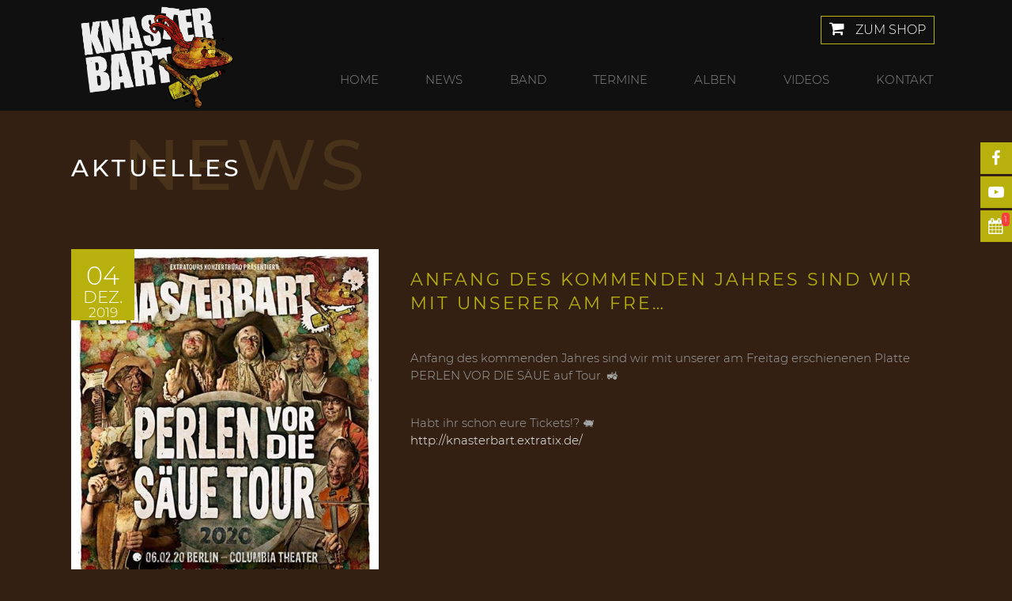

--- FILE ---
content_type: text/html; charset=UTF-8
request_url: https://www.knasterbart.de/news/anfang-des-kommenden-jahres-sind-wir-mit-unserer-am-fre.html
body_size: 4101
content:
<!DOCTYPE html><html lang="de" class="no-js no-svg"><head><meta charset="UTF-8" /><meta name="viewport" content="width=device-width, initial-scale=1" /><title>Anfang des kommenden Jahres sind wir mit unserer am Fre&#8230; » Knasterbart.de</title><link rel="stylesheet" href="https://www.knasterbart.de/wp-content/cache/min/1/2fafb829dd65928139daab00073839c8.css" data-minify="1" /><meta name="description" content="Anfang des kommenden Jahres sind wir mit unserer am Freitag erschienenen Platte PERLEN VOR DIE SÄUE auf Tour. 🚜 Habt ihr schon eure ..." /><meta name="robots" content="index, follow" /><link rel="canonical" href="https://www.knasterbart.de/news/anfang-des-kommenden-jahres-sind-wir-mit-unserer-am-fre.html" /><meta property="og:type" content="article"><meta property="og:url" content="https://www.knasterbart.de/news/anfang-des-kommenden-jahres-sind-wir-mit-unserer-am-fre.html"><meta property="og:title" content="Anfang des kommenden Jahres sind wir mit unserer am Fre&#8230; » Knasterbart.de"><meta property="og:description" content="Anfang des kommenden Jahres sind wir mit unserer am Freitag erschienenen Platte PERLEN VOR DIE SÄUE auf Tour. 🚜 Habt ihr schon eure ..."><meta property="og:image" content="https://www.knasterbart.de/wp-content/uploads/2019/12/anfang-des-kommenden-jahres-sind-wir-mit-unserer-am-fre....jpg"><link rel="profile" href="http://gmpg.org/xfn/11" /><link rel="apple-touch-icon" sizes="180x180" href="https://www.knasterbart.de/wp-content/themes/knasterbart/assets/images/favicons/apple-touch-icon.png"><link rel="icon" type="image/png" sizes="32x32" href="https://www.knasterbart.de/wp-content/themes/knasterbart/assets/images/favicons/favicon-32x32.png"><link rel="icon" type="image/png" sizes="16x16" href="https://www.knasterbart.de/wp-content/themes/knasterbart/assets/images/favicons/favicon-16x16.png"><link rel="manifest" href="https://www.knasterbart.de/wp-content/themes/knasterbart/assets/images/favicons/manifest.json"><link rel="mask-icon" href="https://www.knasterbart.de/wp-content/themes/knasterbart/assets/images/favicons/safari-pinned-tab.svg" color="#c89941"><link rel="shortcut icon" href="https://www.knasterbart.de/wp-content/themes/knasterbart/assets/images/favicons/favicon.ico"><meta name="msapplication-config" content="https://www.knasterbart.de/wp-content/themes/knasterbart/assets/images/favicons/browserconfig.xml"><meta name="theme-color" content="#ffffff"><link rel='dns-prefetch' href='//maps.googleapis.com' /><link rel="alternate" type="application/rss+xml" title="Knasterbart.de &raquo; Feed" href="https://www.knasterbart.de/feed" /><link rel="alternate" type="application/rss+xml" title="Knasterbart.de &raquo; Kommentar-Feed" href="https://www.knasterbart.de/comments/feed" /><link rel="alternate" type="application/rss+xml" title="Knasterbart.de &raquo; Anfang des kommenden Jahres sind wir mit unserer am Fre&#8230;-Kommentar-Feed" href="https://www.knasterbart.de/news/anfang-des-kommenden-jahres-sind-wir-mit-unserer-am-fre.html/feed" /><style type="text/css">img.wp-smiley,img.emoji{display:inline!important;border:none!important;box-shadow:none!important;height:1em!important;width:1em!important;margin:0 .07em!important;vertical-align:-0.1em!important;background:none!important;padding:0!important}</style><!--[if lt IE 9]> <script type='text/javascript' src='https://www.knasterbart.de/wp-content/themes/knasterbart/assets/js/html5.js?ver=3.7.3' id='html5-js'></script> <![endif]--><link rel="https://api.w.org/" href="https://www.knasterbart.de/wp-json/" /><link rel="alternate" type="application/json" href="https://www.knasterbart.de/wp-json/wp/v2/posts/13778" /><link rel="EditURI" type="application/rsd+xml" title="RSD" href="https://www.knasterbart.de/xmlrpc.php?rsd" /><link rel="wlwmanifest" type="application/wlwmanifest+xml" href="https://www.knasterbart.de/wp-includes/wlwmanifest.xml" /><link rel='prev' title='Seit Freitag ist unser neues Album PERLEN VOR DIE SÄUE&#8230;' href='https://www.knasterbart.de/news/seit-freitag-ist-unser-neues-album-perlen-vor-die-saeue.html' /><link rel='next' title='Branntweinachten steht kurz vor der Tür' href='https://www.knasterbart.de/news/branntweinachten-steht-kurz-vor-der-tuer.html' /><meta name="generator" content="WordPress 5.5.17" /><link rel='shortlink' href='https://www.knasterbart.de/?p=13778' /> <style type="text/css">.recentcomments a{display:inline!important;padding:0!important;margin:0!important}</style><noscript><style id="rocket-lazyload-nojs-css">.rll-youtube-player,[data-lazy-src]{display:none!important}</style></noscript><style>#static-socialbar li.tour-indicator a:after{content:"1"}</style></head><body class="post-template-default single single-post postid-13778 single-format-standard group-blog"><div id="page" class="site"> <a class="skip-link screen-reader-text" href="#content">Skip to content</a><header id="header"><div id="mobile-logo"> <a href="/"><img src="data:image/svg+xml,%3Csvg%20xmlns='http://www.w3.org/2000/svg'%20viewBox='0%200%200%200'%3E%3C/svg%3E" alt="Knasterbart Logo" data-lazy-src="https://www.knasterbart.de/wp-content/themes/knasterbart/assets/images/logo.png" /><noscript><img src="https://www.knasterbart.de/wp-content/themes/knasterbart/assets/images/logo.png" alt="Knasterbart Logo" /></noscript></a></div><div class="navigation-top"><div class="container"><div id="logo"> <a href="/"><img src="data:image/svg+xml,%3Csvg%20xmlns='http://www.w3.org/2000/svg'%20viewBox='0%200%200%200'%3E%3C/svg%3E" alt="Knasterbart Logo" data-lazy-src="https://www.knasterbart.de/wp-content/themes/knasterbart/assets/images/logo.png" /><noscript><img src="https://www.knasterbart.de/wp-content/themes/knasterbart/assets/images/logo.png" alt="Knasterbart Logo" /></noscript></a></div><nav id="site-navigation" class="main-navigation" role="navigation" aria-label="Main Menu"><ul class="menu"><li id="menu-item-67" class="menu-item menu-item-type-post_type menu-item-object-page menu-item-home menu-item-67"><a href="https://www.knasterbart.de/">Home</a></li><li id="menu-item-66" class="menu-item menu-item-type-post_type menu-item-object-page current_page_parent menu-item-66"><a href="https://www.knasterbart.de/news">News</a></li><li id="menu-item-65" class="menu-item menu-item-type-post_type menu-item-object-page menu-item-65"><a href="https://www.knasterbart.de/band">Band</a></li><li id="menu-item-9999" class="menu-item menu-item-type-post_type menu-item-object-page menu-item-9999"><a href="https://www.knasterbart.de/live">Termine</a></li><li id="menu-item-13405" class="menu-item menu-item-type-post_type menu-item-object-page menu-item-13405"><a href="https://www.knasterbart.de/alben">Alben</a></li><li id="menu-item-63" class="menu-item menu-item-type-post_type menu-item-object-page menu-item-63"><a href="https://www.knasterbart.de/videos">Videos</a></li><li id="menu-item-61" class="menu-item menu-item-type-post_type menu-item-object-page menu-item-61"><a href="https://www.knasterbart.de/kontakt">Kontakt</a></li></ul></nav> <a href="http://knasterbart.merchcowboy.com/" id="store-link" target="_blank"> <i class="fa fa-shopping-cart"></i> <span>Zum Shop</span> </a></div></div></header><div id="content" class="site-content"><section class="page-content news news-single"><div class="container"><div class="section-header"><div class="sheader"> <span class="shadow">News</span> <span class="screen-reader-text"> / </span> <span class="main">Aktuelles</span></div></div><article id="post-13778" class="post-13778 post type-post status-publish format-standard has-post-thumbnail hentry category-allgemein"><div class="post-thumbnail with-date"> <img width="510" height="720" src="https://www.knasterbart.de/wp-content/uploads/2019/12/anfang-des-kommenden-jahres-sind-wir-mit-unserer-am-fre....jpg" class="attachment-fullsize size-fullsize wp-post-image" alt="" loading="lazy" srcset="https://www.knasterbart.de/wp-content/uploads/2019/12/anfang-des-kommenden-jahres-sind-wir-mit-unserer-am-fre....jpg 510w, https://www.knasterbart.de/wp-content/uploads/2019/12/anfang-des-kommenden-jahres-sind-wir-mit-unserer-am-fre...-213x300.jpg 213w" sizes="(max-width: 510px) 100vw, 510px" /><div class="post-date"> <time class="post-date published with-year"><span class="day">04</span><span class="month">Dez.</span><span class="year">2019</span></time></div></div><div class="post-content"><h1 class="entry-title">Anfang des kommenden Jahres sind wir mit unserer am Fre&#8230;</h1><div class="entry-content"><p>Anfang des kommenden Jahres sind wir mit unserer am Freitag erschienenen Platte PERLEN VOR DIE SÄUE auf Tour. 🚜</p><p>Habt ihr schon eure Tickets!? 🐖<br /> <a href="http://knasterbart.extratix.de/" class="external-link fb-post-link">http://knasterbart.extratix.de/</a></p></div></div></article><div class="post-navigation"><div class="prev"> &laquo; <a href="https://www.knasterbart.de/news/seit-freitag-ist-unser-neues-album-perlen-vor-die-saeue.html" rel="prev">Seit Freitag ist unser neues Album PERLEN VOR DIE SÄUE&#8230;</a></div><div class="next"> <a href="https://www.knasterbart.de/news/branntweinachten-steht-kurz-vor-der-tuer.html" rel="next">Branntweinachten steht kurz vor der Tür</a> &raquo;</div></div></div></section></div><footer id="footer"><div class="container"><div class="left"> Copyright 2026 &copy; Knasterbart <span class="nocaps">G.b.R</span></div><div class="right"><div class="menu-footer-rechts-container"><ul id="footer-right" class="menu"><li id="menu-item-12080" class="menu-item menu-item-type-post_type menu-item-object-page menu-item-12080"><a href="https://www.knasterbart.de/presse">Presse</a></li><li id="menu-item-10387" class="menu-item menu-item-type-post_type menu-item-object-page menu-item-10387"><a href="https://www.knasterbart.de/buchen">Buchen</a></li><li id="menu-item-10089" class="menu-item menu-item-type-post_type menu-item-object-page menu-item-10089"><a href="https://www.knasterbart.de/impressum">Impressum</a></li><li id="menu-item-10090" class="menu-item menu-item-type-post_type menu-item-object-page menu-item-10090"><a href="https://www.knasterbart.de/datenschutz">Datenschutzerklärung</a></li></ul></div></div></div></footer><div id="static-socialbar"><div class="menu-social-sidebar-container"><ul id="social-sidebar" class="menu"><li id="menu-item-10091" class="ico-facebook menu-item menu-item-type-custom menu-item-object-custom menu-item-10091"><a target="_blank" rel="noopener noreferrer" href="https://de-de.facebook.com/KnasterbartOffiziell/" data-tooltip="Facebook"><i class="fa fa-facebook fa-fw"></i></a></li><li id="menu-item-10092" class="ico-youtube menu-item menu-item-type-custom menu-item-object-custom menu-item-10092"><a target="_blank" rel="noopener noreferrer" href="https://www.youtube.com/channel/UC3Qs8o7h1tZdx3RgAzrwfGw" data-tooltip="Youtube"><i class="fa fa-youtube-play fa-fw"></i></a></li><li id="menu-item-10096" class="ico-tour tour-indicator tour-popup not-mobile menu-item menu-item-type-post_type menu-item-object-page menu-item-10096"><a href="https://www.knasterbart.de/live" data-tooltip="Tourtermine"><i class="fa fa-calendar fa-fw"></i></a></li></ul></div></div></div><div class="loading-overlay"><div class="lds-css ng-scope"><div style="width:100%;height:100%" class="lds-dual-ring"><div></div> <span class="tcon-loader-below">Lade...</span></div></div></div> <script type='text/javascript' id='contact-form-7-js-extra'>/* <![CDATA[ */ var wpcf7 = {"api":{"root":"https:\/\/www.knasterbart.de\/wp-json\/","namespace":"contact-form-7\/v1"},"cached":"1"}; /* ]]> */</script> <script type='text/javascript' src='https://maps.googleapis.com/maps/api/js?key=AIzaSyBU-DlFliIKsHMw9PTu1whbTNLeQgveX3U&#038;ver=3' id='google-maps-api-js'></script> <script>window.lazyLoadOptions = {
                elements_selector: "img[data-lazy-src],.rocket-lazyload",
                data_src: "lazy-src",
                data_srcset: "lazy-srcset",
                data_sizes: "lazy-sizes",
                class_loading: "lazyloading",
                class_loaded: "lazyloaded",
                threshold: 300,
                callback_loaded: function(element) {
                    if ( element.tagName === "IFRAME" && element.dataset.rocketLazyload == "fitvidscompatible" ) {
                        if (element.classList.contains("lazyloaded") ) {
                            if (typeof window.jQuery != "undefined") {
                                if (jQuery.fn.fitVids) {
                                    jQuery(element).parent().fitVids();
                                }
                            }
                        }
                    }
                }};
        window.addEventListener('LazyLoad::Initialized', function (e) {
            var lazyLoadInstance = e.detail.instance;
        
            if (window.MutationObserver) {
                var observer = new MutationObserver(function(mutations) {
                    var image_count = 0;
                    var iframe_count = 0;
                    var rocketlazy_count = 0;

                    mutations.forEach(function(mutation) {
                        for (i = 0; i < mutation.addedNodes.length; i++) {
                            if (typeof mutation.addedNodes[i].getElementsByTagName !== 'function') {
                                return;
                            }

                           if (typeof mutation.addedNodes[i].getElementsByClassName !== 'function') {
                                return;
                            }

                            images = mutation.addedNodes[i].getElementsByTagName('img');
                            is_image = mutation.addedNodes[i].tagName == "IMG";
                            iframes = mutation.addedNodes[i].getElementsByTagName('iframe');
                            is_iframe = mutation.addedNodes[i].tagName == "IFRAME";
                            rocket_lazy = mutation.addedNodes[i].getElementsByClassName('rocket-lazyload');

                            image_count += images.length;
			                iframe_count += iframes.length;
			                rocketlazy_count += rocket_lazy.length;
                            
                            if(is_image){
                                image_count += 1;
                            }

                            if(is_iframe){
                                iframe_count += 1;
                            }
                        }
                    } );

                    if(image_count > 0 || iframe_count > 0 || rocketlazy_count > 0){
                        lazyLoadInstance.update();
                    }
                } );
                
                var b      = document.getElementsByTagName("body")[0];
                var config = { childList: true, subtree: true };
                
                observer.observe(b, config);
            }
        }, false);</script><script data-no-minify="1" async src="https://www.knasterbart.de/wp-content/plugins/wp-rocket/assets/js/lazyload/11.0.6/lazyload.min.js"></script>  <script async src="https://www.googletagmanager.com/gtag/js?id=UA-120605277-1"></script> <script>window.dataLayer = window.dataLayer || [];
    function gtag(){dataLayer.push(arguments);}
    gtag('js', new Date());

    gtag('config', 'UA-120605277-1', { 'anonymize_ip': true });</script> <script src="https://www.knasterbart.de/wp-content/cache/min/1/1b9949055d1526785efc0d022a460d6b.js" data-minify="1"></script></body></html>
<!-- This website is like a Rocket, isn't it? Performance optimized by WP Rocket. Learn more: https://wp-rocket.me - Debug: cached@1768717242 -->